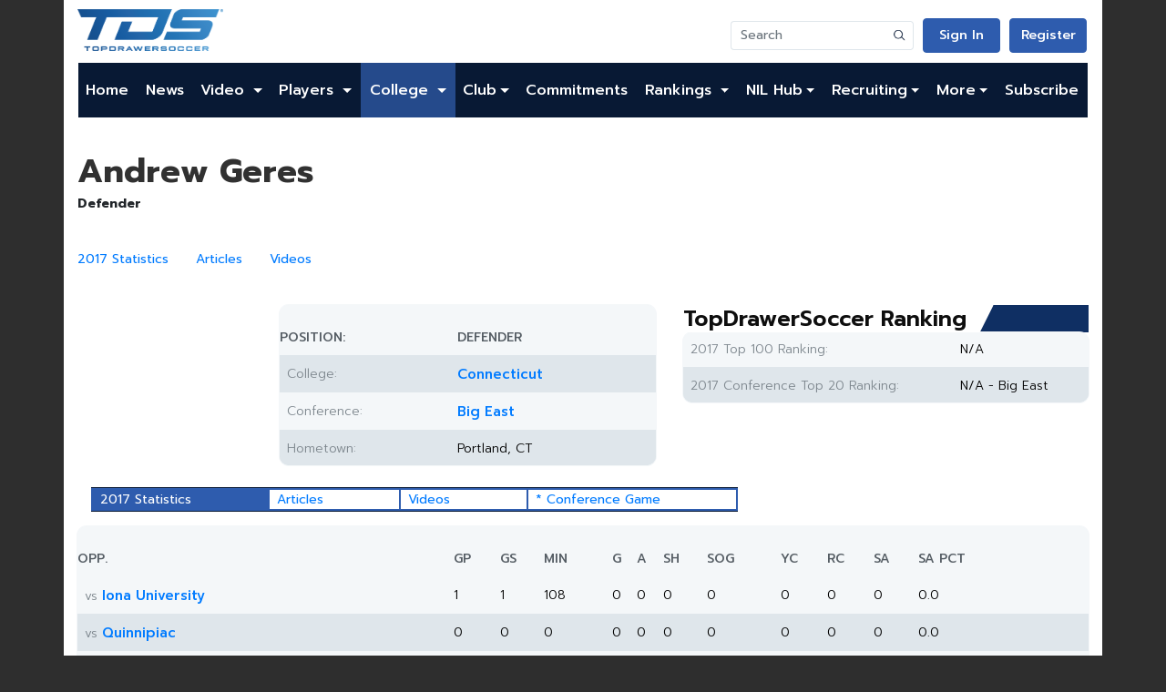

--- FILE ---
content_type: text/html;charset=UTF-8
request_url: https://www.topdrawersoccer.com/college-soccer/college-player-profile/andrew-geres/cpid-39521
body_size: 14629
content:






 

<!DOCTYPE html>
<html xmlns:og="http://ogp.me/ns#" xmlns:fb="https://www.facebook.com/2008/fbml" lang="en">
<head>
<title>Andrew Geres | Club Soccer | College Soccer | College Soccer Recruiting | Elite Soccer Shop</title>
<meta charset="utf-8" />
<link rel="shortcut icon" href="/favicon.gif" type="image/gif" />
<link rel="canonical" href="http://www.topdrawersoccer.com/college-soccer/college-player-profile/andrew-geres/cpid-39521" />
<link rel="stylesheet" type="text/css" href="https://cdn.jsdelivr.net/npm/bootstrap@4.5.3/dist/css/bootstrap.min.css?491437" />
<link rel="stylesheet" type="text/css" href="https://fonts.googleapis.com/css2?family=Prompt:ital,wght@0,100;0,200;0,300;0,400;0,500;0,600;0,700;0,800;0,900;1,100;1,200;1,300;1,400;1,500;1,600;1,800;1,900&display=swap?491437" />
<link rel="stylesheet" type="text/css" href="https://cdnjs.cloudflare.com/ajax/libs/font-awesome/5.15.1/css/all.min.css?491437" />
<link rel="stylesheet" type="text/css" href="/csi/css/default.css?013782793?491437" />
<meta property="fb:app_id" content="188693318031" />
<meta property="og:title" content="Andrew Geres | Club Soccer | College Soccer | College Soccer Recruiting | Elite Soccer Shop" />
<meta property="og:description" content="Andrew Geres | Club Soccer | College Soccer | College Soccer Recruiting | Elite Soccer Shop" />
<meta property="og:site_name" content="TopDrawerSoccer.com" />
<meta property="og:url" content="http://www.topdrawersoccer.com/college-soccer/college-player-profile/andrew-geres/cpid-39521" />
<meta property="og:type" content="profile" />
<meta property="og:image" content="http://www.topdrawersoccer.com/media/player/?mediaId=30109&amp;width=200" />
<meta charset="UTF-8">
<meta name="viewport" content="width=device-width, initial-scale=1.0">
<meta name="version" content="1.0.4">
<script src="https://geohb.b-cdn.net/inteintiq/IIQUniversalID.js" async></script>
<!-- Snack--><script type="text/javascript">!(function(o,_name){o[_name]=o[_name]||function $(){($.q=$.q||[]).push(arguments)},o[_name].v=o[_name].v||2,o[_name].s="1";!(function(t,o,n,c){function a(n,c){try{a=t.localStorage,(n=JSON.parse(a.getItem(\"_aQS01RURFNzIxODNCRDkxODFGQUMyOTBCOTMtOTU\")).lgk||[])&&(c=t[o].pubads())&&n.forEach((function(t){t&&t[0]&&c.setTargeting(t[0],t[1]||\"\")}))}catch(f){}var a}try{(c=t[o]=t[o]||{}).cmd=c.cmd||[],typeof c.pubads===n?a():typeof c.cmd.unshift===n?c.cmd.unshift(a):c.cmd.push(a)}catch(f){}})(window,\"googletag\",\"function\");;!(function(n,t){n.__admiral_getConsentForGTM=function(t){function a(n,a){t((function(n,t){const a=n&&n.purpose&&n.purpose.consents||{};return{adConsentGranted:t||!!a[1],adUserData:t||!!a[7],adPersonalization:t||!!a[3],analyticsConsentGranted:t||!!a[1],personalizationConsentGranted:t||!!a[5],functionalityConsentGranted:t||!1,securityConsentGranted:t||!0}})(n,!a))}n[_name](\"after\",\"cmp.loaded\",(function(t){t&&t.tcData&&t.tcData.gdprApplies?(t.consentKnown&&a(t.tcData,!0),n[_name](\"after\",\"cmp.updated\",(function(n){a(n.tcData,!0)}))):a({},!1)}))}})(window);})(window,decodeURI(decodeURI('a%25%364mir%256%31%256%63')));!(function(t,c,o,$){o=t.createElement(c),t=t.getElementsByTagName(c)[0],o.async=1,o.src=\"https://podname.com/j/a8a084c082c6f5370cf76f8537ce045a6860ed7eb8262b7e186bd4.min.js\",($=0)&&$(o),t.parentNode.insertBefore(o,t)})(document,\"script\");;;!(function(t,n,e,i,a){function c(){for(var t=[],e=0;e<arguments.length;e++)t.push(arguments[e]);if(!t.length)return a;\"ping\"===t[0]?t[2]({gdprAppliesGlobally:!!n.__cmpGdprAppliesGlobally,cmpLoaded:!1,cmpStatus:\"stub\"}):t.length>0&&a.push(t)}function f(t){if(t&&t.data&&t.source){var i,a=t.source,c=\"string\"==typeof t.data&&t.data.indexOf(\"__tcfapiCall\")>=0;(i=c?((function(t){try{return JSON.parse(t)}catch(n){}})(t.data)||{}).__tcfapiCall:(t.data||{}).__tcfapiCall)&&n[e](i.command,i.version,(function(t,n){var e={__tcfapiReturn:{returnValue:t,success:n,callId:i.callId}};a&&a.postMessage(c?JSON.stringify(e):e,\"*\")}),i.parameter)}}!(function o(){if(!n.frames[i]){var e=t.body;if(e){var a=t.createElement(\"iframe\");a.style.display=\"none\",a.name=i,e.appendChild(a)}else setTimeout(o,5)}})(),c.v=1,\"function\"!=typeof n[e]&&(n[e]=n[e]||c,n.addEventListener?n.addEventListener(\"message\",f,!1):n.attachEvent&&n.attachEvent(\"onmessage\",f))})(document,window,\"__tcfapi\",\"__tcfapiLocator\",[]);;;!(function(e,t,n,r,a,i,s,c,u,o,p){function d(){for(var e=[],t=arguments.length,n=0;n<t;n++)e.push(arguments[n]);var r,a=e[1],i=typeof a===s,c=e[2],d={gppVersion:\"1.1\",cmpStatus:\"stub\",cmpDisplayStatus:\"hidden\",signalStatus:\"not ready\",supportedAPIs:[\"7:usnat\"].reduce((function(e,t){return t&&e.push(t),e}),[]),cmpId:9,sectionList:[],applicableSections:[0],gppString:\"\",parsedSections:{}};function f(e){i&&a(e,!0)}switch(e[0]){case\"ping\":return f(d);case\"queue\":return u;case\"events\":return o;case\"addEventListener\":return i&&(r=++p,o.push({id:r,callback:a,parameter:c})),f({eventName:\"listenerRegistered\",listenerId:r,data:!0,pingData:d});case\"removeEventListener\":for(r=!1,n=0;n<o.length;n++)if(o[n].id===c){o.splice(n,1),r=!0;break}return f(r);case\"hasSection\":case\"getSection\":case\"getField\":return f(null);default:return void u.push(e)}}d.v=2,typeof t.__gpp!==s&&(t.__gpp=t.__gpp||d,t.addEventListener&&t.addEventListener(\"message\",(function(e,n){var r=\"string\"==typeof e.data;(n=r?((function(e){try{return JSON.parse(e)}catch(t){}})(e.data)||{}).__gppCall:(e.data||{}).__gppCall)&&t.__gpp(n.command,(function(t,a){var i={__gppReturn:{returnValue:t,success:a,callId:n.callId}};e.source.postMessage(r?JSON.stringify(i):i,\"*\")}),\"parameter\"in n?n.parameter:null,n.version||1)}),!1),(function f(){if(!t.frames[r]){var n=e.body;if(n){var a=e.createElement(\"iframe\");a.style.display=\"none\",a.name=r,n.appendChild(a)}else setTimeout(f,5)}})())})(document,window,0,\"__gppLocator\",0,0,\"function\",0,[],[],0);</script>
<!--[if lt IE 9]><script src="//html5shim.googlecode.com/svn/trunk/html5.js"></script><![endif]-->
<script>if (navigator.userAgent.toLowerCase().indexOf('chrome')!=-1||navigator.userAgent.toLowerCase().indexOf('safari')!=-1){document.write('<link rel="stylesheet" type="text/css" href="/media/layout/menuchrome.css"/>');}</script>
<!-- Adnami On Domain Enabler--><script>function enableSite(){try{var mainDocument=window.top.document;var script=mainDocument.createElement('script');var host=trimDomain(mainDocument.location.hostname);script.src='https://functions.adnami.io/api/macro/adsm.macro.'+host+'.js';mainDocument.head.appendChild(script);}catch(error){console.log('call home we failed to add script:'+error);}}function trimDomain(locationHost){const doubleSuffixWhiteList=['co.uk','gov.uk','com.vn','net.vn','com.ar','co.jp','com.gr','co.il','com.es','com.br','com.pl','com.mx','co.za',];const isDoubleSuffixWhitelisted=doubleSuffixWhiteList.some(function(doubleSuffix){return locationHost.indexOf(doubleSuffix)!==-1;});const domainSplit=locationHost.split('.');if(isDoubleSuffixWhitelisted){return domainSplit.slice(-3).join('.');}else if(domainSplit.length>2){return domainSplit.slice(-2).join('.');}else{return locationHost;}}enableSite();</script>
<!-- Start Hotjar Tracking Code --><script>(function(h,o,t,j,a,r){h.hj=h.hj||function(){(h.hj.q=h.hj.q||[]).push(arguments)};h._hjSettings={hjid:176474,hjsv:5};a=o.getElementsByTagName('head')[0];r=o.createElement('script');r.async=1;r.src=t+h._hjSettings.hjid+j+h._hjSettings.hjsv;a.appendChild(r);})(window,document,'//static.hotjar.com/c/hotjar-','.js?sv=');</script><!-- End Hotjar Tracking Code -->
<!-- Twitter universal website tag code --><script>!function(e,n,u,a){e.twq||(a=e.twq=function(){a.exe?a.exe.apply(a,arguments):a.queue.push(arguments);},a.version='1',a.queue=[],t=n.createElement(u),t.async=!0,t.src='//static.ads-twitter.com/uwt.js',s=n.getElementsByTagName(u)[0],s.parentNode.insertBefore(t,s))}(window,document,'script');//Insert Twitter Pixel ID and Standard Event data belowtwq('init','nv2sx');twq('track','PageView');</script><!-- End Twitter universal website tag code -->
<script type="text/javascript">
	window.google_analytics_uacct = 'UA-1739407-3';
</script>
<script async src="https://www.googletagmanager.com/gtag/js?id=UA-1739407-14"></script>
<script>
  window.dataLayer = window.dataLayer || [];
  function gtag(){dataLayer.push(arguments);}
  gtag('js', new Date());

  gtag('set', 'linker', {'domains': ['.topdrawersoccer.com']});
  gtag('config', 'G-ZXYK19EWNV', );
  gtag('event', 'page_view');
</script>

<!-- Facebook Pixel Code --><script>!function(f,b,e,v,n,t,s){if(f.fbq)return;n=f.fbq=function(){n.callMethod?n.callMethod.apply(n,arguments):n.queue.push(arguments)};if(!f._fbq)f._fbq=n;n.push=n;n.loaded=!0;n.version='2.0';n.queue=[];t=b.createElement(e);t.async=!0;t.src=v;s=b.getElementsByTagName(e)[0];s.parentNode.insertBefore(t,s)}(window,document,'script','https://connect.facebook.net/en_US/fbevents.js');fbq('init', '216236259266820');fbq('init', '2104761946264030');fbq('init', '1292039950938058');fbq('track', "PageView");</script><noscript><img height="1" width="1" style="display:none" src="https://www.facebook.com/tr?id=216236259266820&ev=PageView&noscript=1"/><img height="1" width="1" style="display:none" src="https://www.facebook.com/tr?id=2104761946264030&ev=PageView&noscript=1"/><img height="1" width="1" style="display:none" src="https://www.facebook.com/tr?id=216236259266820&ev=PageView&noscript=1"/><img height="1" width="1" style="display:none" src="https://www.facebook.com/tr?id=1292039950938058&ev=PageView&noscript=1"/></noscript><!-- End Facebook Pixel Code -->
<meta name="twitter:card" content="summary_large_image">
<meta name="twitter:url" content="http://www.topdrawersoccer.com/college-soccer/college-player-profile/andrew-geres/cpid-39521">
<meta name="twitter:title" content="Andrew Geres | Club Soccer | College Soccer | College Soccer Recruiting | Elite Soccer Shop">
<meta name="pbstck_context:site_name" content="topdrawersoccer.com"/>
<meta name="pbstck_context:website" content="topdrawersoccer.com"/>
<script async src="https://boot.pbstck.com/v1/adm/8944feb8-aa05-4271-87c1-01004fccd497"></script>
<script src="https://www.googletagservices.com/tag/js/gpt.js"type="text/javascript"></script>
<script type='text/javascript'>
(function() {
var useSSL = 'https:' == document.location.protocol;
var src = (useSSL ? 'https:' : 'http:') + '//www.googletagservices.com/tag/js/gpt.js';
document.write('<scr' + 'ipt src="' + src + '"></scr' + 'ipt>');
})();
</script>
<script type='text/javascript'>
document.addEventListener("DOMContentLoaded", function(event) {googletag.pubads().setTargeting("area", "college");
googletag.pubads().setTargeting("page", "player");
googletag.pubads().setTargeting("gender", "Men");
var mapping = googletag.sizeMapping().
addSize([760, 0], [728, 90]).
addSize([0, 0], [320, 50]).
build();
googletag.cmd.push(function() {
googletag.defineSlot("/4018461/728x90_1", [[728,90],[300,250],[320,50]], "div-gpt-ad-1361440187065-1").
defineSizeMapping(mapping).setCollapseEmptyDiv(true).addService(googletag.pubads());
googletag.defineSlot("/4018461/300x250_1", [300, 250], "div-gpt-ad-1361440187065-2").addService(googletag.pubads());
googletag.defineSlot("/4018461/300x250_2", [300, 250], "div-gpt-ad-1361440187065-3").addService(googletag.pubads());
googletag.defineSlot("/4018461/300x250_2", [300, 250], "div-gpt-ad-1361440187065-4").addService(googletag.pubads());
googletag.defineSlot("/4018461/300x250_4", [300, 250], "div-gpt-ad-1361440187065-5").addService(googletag.pubads());
googletag.defineSlot("/4018461/300x250_1_sponsor", [300, 250], "div-gpt-ad-1361440187065-1_s").addService(googletag.pubads());
googletag.defineSlot("/4018461/300x250_2_sponsor", [300, 250], "div-gpt-ad-1361440187065-2_s").addService(googletag.pubads());
googletag.defineSlot("/4018461/320x50_1_m_sponsor", [320, 50], "div-gpt-ad-1361440187065-1_m_s").addService(googletag.pubads());
googletag.defineSlot("/4018461/320x50_2_m_sponsor", [320, 50], "div-gpt-ad-1361440187065-2_m_s").addService(googletag.pubads());
googletag.defineSlot("/4018461/site_bg", [1, 1], "div-gpt-ad-1361440187065-0").addService(googletag.pubads());
googletag.defineOutOfPageSlot("/4018461/site_interstitial", "div-gpt-ad-1361440187065-999-oop").addService(googletag.pubads());
googletag.defineSlot('/4018461/tds_home_scores_sponsor', [165, 85], 'div-gpt-ad-1727461799368-0').addService(googletag.pubads());
googletag.defineSlot('/4018461/tds_home_scores_sponsor_m', [400, 50], 'div-gpt-ad-1727461753245-0').addService(googletag.pubads());
googletag.defineSlot('/4018461/tds_leader_sponsorship', [[998, 75], [998, 50]], 'div-gpt-ad-1625244165486-0').addService(googletag.pubads());
googletag.defineSlot('/4018461/tds_leader_sponsorship', [[320, 50], [300, 250]], 'div-gpt-ad-1632765434275-0').addService(googletag.pubads());
googletag.defineSlot('/4018461/300x250_1_m', [300, 250], 'div-gpt-ad-1713282130024-0').addService(googletag.pubads());
googletag.defineSlot('/4018461/tds_anchor', [728, 90], 'div-gpt-ad-1710955085206-0').addService(googletag.pubads());
googletag.defineSlot('/4018461/300x250_1_m_sponsor', [300, 250], 'div-gpt-ad-1712691962584-0').addService(googletag.pubads());
googletag.defineSlot('/4018461/300x250_2_m_sponsor', [300, 250], 'div-gpt-ad-1730449917510-0').addService(googletag.pubads());
googletag.defineSlot('/4018461/tds_anchor_mobile', [320, 50], 'div-gpt-ad-1710954600953-0').addService(googletag.pubads());
googletag.defineSlot('/4018461/tds_tournament_directory_657x900', [657, 900], 'div-gpt-ad-1715107532999-0').addService(googletag.pubads());
googletag.defineSlot('/4018461/tds_tournament_directory_mobile', [390, 535], 'div-gpt-ad-1716483334080-0').addService(googletag.pubads());
googletag.defineSlot('/4018461/tds_article_sponsor', [728, 90], 'div-gpt-ad-1713288891444-0').addService(googletag.pubads());
googletag.defineSlot('/4018461/tds_teamrank_module_boys', [302, 38], 'div-gpt-ad-1723140381110-0').addService(googletag.pubads());
googletag.defineSlot('/4018461/tds_teamrank_module_girls', [302, 38], 'div-gpt-ad-1723140615976-0').addService(googletag.pubads());
googletag.defineSlot('/4018461/tds_commitments_module_girls', [302, 38], 'div-gpt-ad-1729537341839-0').addService(googletag.pubads());
googletag.defineSlot('/4018461/tds_commitments_module_boys', [302, 38], 'div-gpt-ad-1729537267585-0').addService(googletag.pubads());
googletag.defineSlot('/4018461/tds_home_730x200_sponsor', [730, 200], 'div-gpt-ad-1651091696639-0').addService(googletag.pubads());
googletag.defineSlot('/4018461/tds_home_320x88_sponsor_m', [320, 88], 'div-gpt-ad-1651091751292-0').addService(googletag.pubads());
googletag.defineSlot('/4018461/tds_article_sponsor_m', [320, 50], 'div-gpt-ad-1714665827238-0').addService(googletag.pubads());
googletag.pubads().enableSingleRequest();
googletag.pubads().collapseEmptyDivs();
googletag.enableServices();
});});
</script>

</head>

<style>
header.container, 
main.container, 
footer.container {
	background-color: #fff; 
}
#mainBanner {
	padding-bottom: 10px;
}
</style>
<body>
<!-- div-gpt-ad-1361440187065-0 -->
<div id='div-gpt-ad-1361440187065-0'>
	<script type='text/javascript'>
		document.addEventListener("DOMContentLoaded", function(event) {		googletag.display('div-gpt-ad-1361440187065-0')});
	</script>
</div>
<div id="bg-div-gpt-ad-1361440187065-0"></div>

<!-- /4018461/site_interstitial-->
<div class="justify-content-center">
	<!-- div-gpt-ad-1361440187065-999 -->
<div id='div-gpt-ad-1361440187065-999-oop'>
	<script type='text/javascript'>
		document.addEventListener("DOMContentLoaded", function(event) {		googletag.display('div-gpt-ad-1361440187065-999-oop')});
	</script>
</div>
<div id="bg-div-gpt-ad-1361440187065-999-oop"></div>
</div>






<header class="container header">
    <div class="row top">
      <a class="col-12 col-md-auto d-none d-sm-flex" href="/">
        <img src="/csi/img/tds_logo_nou.png" alt="TopDrowerSoccer Logo" class="logo">
      </a>
      <div class="d-flex align-items-sm-end flex-column col">
        <div class="row actions flex-nowrap">
		      <a class="col d-sm-none" style="text-align: left" href="/">
		        <img src="/csi/img/tds_logo_nou.png" style="max-height: 32px;margin-top: 5px;" alt="TopDrowerSoccer Logo" class="img-fluid">
		      </a>
            <div class="col-auto d-none d-sm-flex">
		        <form id="top_search" class="form-inline nav-search-bar" action="/search">
					<div class="input-group">
				  		<input class=" search-bar form-control" type="search" placeholder="Search" name="query" aria-label="Search">
				  		<div class="input-group-append">
							<button class="btn btn-outline-secondary" type="submit">
					    		<img src="/csi/img/mock/search_icon.png" alt="">
							</button>
				  		</div>
					</div>
		        </form>
	        </div>

		
	        <div class="col-auto">
	            <a rel="nofollow" href="/login" class="tds-button-invert">Sign In</a>
            </div>
            <div class="col-auto">
	            <a rel="nofollow" href="/register" class="tds-button-invert">Register</a>
	        </div>
			
	        
            <div class="col-auto d-flex d-lg-none">
			  <button class="navbar-toggler navbar-light" type="button" data-toggle="collapse" data-target="#navbarSupportedContent" aria-controls="navbarSupportedContent" aria-expanded="false" aria-label="Toggle navigation">
			    <span class="navbar-toggler-icon"></span>
			  </button>
	        </div>
	        
        </div>
      </div>
	
    </div>
    <div class="col-12 actions flex-nowrap d-sm-none">
      <form id="top_search" class="form-inline nav-search-bar" action="/search">
	   <div class="input-group">
  		<input class=" search-bar form-control" type="search" placeholder="Search" name="query" aria-label="Search">
  		<div class="input-group-append">
			<button class="btn btn-outline-secondary" type="submit">
	    		<img src="/csi/img/mock/search_icon.png" alt="">
			</button>
  		</div>
	   </div>
      </form>
    </div>
	<nav class="navbar navbar-expand-lg">
    <!--
      <button class="navbar-toggler navbar-light" type="button" data-toggle="collapse" data-target="#navbarSupportedContent" aria-controls="navbarSupportedContent" aria-expanded="false" aria-label="Toggle navigation"><span class="navbar-toggler-icon"></span>
      </button>
       -->
    <div class="collapse navbar-collapse" id="navbarSupportedContent">
        <ul class="navbar-nav mr-auto">
            <li class="nav-item">
                <a class="nav-link" href="/">Home</a>
            </li>
            
	    <!--li class="nav-item"><a class="nav-link" href="https://www.topdrawersoccer.com/events">Events</a></li-->  
            <!--li class="nav-item dropdown">
                <a class="nav-link dropdown-toggle none_dropdown_arrow clickable" data-toggle="dropdown"
                	 href="https://www.topdrawersoccer.com/idcamps">ID Camps
                </a>
                 <!--div class="dropdown-block">
	                 <ul class="dropdown-menu">
	                        <li class="nav-item dropdown">
	                            <a class="dropdown-item" href="https://www.topdrawersoccer.com/idcamps/">Register</a>
	                         </li>
	                         <li class="nav-item dropdown">
	                            <a class="nav-link dropdown" href="https://www.topdrawersoccer.com/idcamps/faq/">FAQ
	                            </a>
	                         </li>
	                   </ul>
                 </div>
            </li-->
            <li class="nav-item">
                <a class="dropdown-item" href="https://www.topdrawersoccer.com/search/articles">News</a>
            </li>
            <li class="nav-item dropdown">
                <a class="nav-link dropdown-toggle none_dropdown_arrow clickable" data-toggle="dropdown"
                	 href="https://www.topdrawersoccer.com/search/videos">Video
                </a>
                 <div class="dropdown-block">
	                 <ul class="dropdown-menu">
	                        <li class="nav-item dropdown">
	                            <a class="nav-link dropdown-toggle none_dropdown_arrow" data-toggle="dropdown"
	                               onClick="window.location='https://www.topdrawersoccer.com/search/videos'"
	                               href="https://www.topdrawersoccer.com/search/videos">Videos
	                            </a>
	                         </li>
	                         <li class="nav-item dropdown">
	                            <a class="nav-link dropdown-toggle none_dropdown_arrow" data-toggle="dropdown"
	                               onClick="window.location='https://www.topdrawersoccer.com/video/submit'"
	                               href="https://www.topdrawersoccer.com/video/submit/">Submit Video
	                            </a>
	                         </li>
	                   </ul>
                 </div>
            </li>
            
           <li class="nav-item dropdown">
                <a class="nav-link dropdown-toggle none_dropdown_arrow clickable" data-toggle="dropdown"
                	 href="https://www.topdrawersoccer.com/search/?area=clubplayer">Players
                </a>
                 <div class="dropdown-block">
	                 <ul class="dropdown-menu club-rankings">
				<li class="nav-item dropdown">
                              	    <a class="nav-link dropdown-toggle none_dropdown_arrow" data-toggle="dropdown"
                              		onClick="window.location='https://www.topdrawersoccer.com/search/?area=clubplayer'"
                              		href="https://www.topdrawersoccer.com/search/?area=clubplayer">Player search
                           	    </a>
				</li>
	                        <li class="nav-item dropdown">
	                            <a class="nav-link dropdown-toggle none_dropdown_arrow" data-toggle="dropdown"
	                               onClick="window.location='https://www.topdrawersoccer.com/account/player/?playerId=0&area=playerProfile'"
	                               href="https://www.topdrawersoccer.com/account/player/?playerId=0&area=playerProfile">Submit a Player Profile
	                            </a>
	                         </li>
                        	 
                      		 <li class="multigender premier_icon"><span>2026 Top 200 Players - </span>
	                      		 <a class="dropdown-item" href="https://www.topdrawersoccer.com/players-to-watch/players-to-watch-top-100/men/2026">Boys</a>
	                       		<span class="vertical-devider">|</span>
	                       		<a class="dropdown-item" href="https://www.topdrawersoccer.com/players-to-watch/players-to-watch-top-100/women/2026">Girls</a>
                        	</li> 
                        	<li class="multigender premier_icon"><span>2027 Top 150 Players - </span>
	                       		<a class="dropdown-item" href="https://www.topdrawersoccer.com/players-to-watch/players-to-watch-top-100/men/2027">Boys</a>
	                       		<span class="vertical-devider">|</span>
	                       		<a class="dropdown-item" href="https://www.topdrawersoccer.com/players-to-watch/players-to-watch-top-100/women/2027">Girls</a>
                       		 </li> 
                       		 <li class="multigender premier_icon"><span>2028 Top 150 Players - </span>
                        		<a class="dropdown-item" href="https://www.topdrawersoccer.com/players-to-watch/players-to-watch-top-100/men/2028">Boys</a>
                             		<span class="vertical-devider">|</span>
                             		<a class="dropdown-item" href="https://www.topdrawersoccer.com/players-to-watch/players-to-watch-top-100/women/2028">Girls</a>
                        	</li>
				<li class="multigender premier_icon"><span>2029 Top 150 Players - </span>
                        		<a class="dropdown-item" href="https://www.topdrawersoccer.com/players-to-watch/players-to-watch-top-100/men/2029">Boys</a>
                            		<span class="vertical-devider">|</span>
                           	 	<a class="dropdown-item"href="https://www.topdrawersoccer.com/players-to-watch/players-to-watch-top-100/women/2029">Girls</a>
                       		 </li>
	                   </ul>
                 </div>
            </li>

            <li class="nav-item dropdown active">
                
                <a class="nav-link dropdown-toggle none_dropdown_arrow clickable" data-toggle="dropdown"
                   href="https://www.topdrawersoccer.com/college-soccer">College
                </a>
                <div class="dropdown-block">
                    <ul class="dropdown-menu">
                        <li class="nav-item dropdown">
                            <a class="nav-link dropdown-toggle none_dropdown_arrow" data-toggle="dropdown"
                               onClick="window.location='https://www.topdrawersoccer.com/college-soccer'"
                               href="https://www.topdrawersoccer.com/college-soccer">College Home
                            </a>
                        </li>
                        <li class="nav-item dropdown"><a class="dropdown-item dropdown-toggle clickable" href="https://www.topdrawersoccer.com/college-soccer/men">Men</a>
                            <div class="dropdown-block">
                                <ul class="dropdown-menu">
                                    <li class="nav-item dropdown">
                                    	<a class="dropdown-item" href="https://www.topdrawersoccer.com/college-soccer/men">Home</a>
                                    </li>
                                    <li class="nav-item dropdown">
                                    	
                                    	<a class="dropdown-item" href="https://www.topdrawersoccer.com/search/articles/college/men/cid_21">News</a>
                                    </li>
                                    <li class="nav-item dropdown">
                                    	<a class="dropdown-item" href="https://www.topdrawersoccer.com/college-soccer/college-scoreboard/men/divisionid-1">Scores</a>
                                    </li>
				    <li class="nav-item dropdown">
					<a class="dropdown-item" href="https://www.topdrawersoccer.com/college-soccer/player-of-the-year/men">College POY</a>
				    </li>
                                    <li class="nav-item dropdown">
                                    	<a class="dropdown-item" href="https://www.topdrawersoccer.com/college-club-soccer-rankings">Rankings</a>
                                    </li>
                                    <li class="nav-item dropdown">
                                    	<a class="dropdown-item" href="https://www.topdrawersoccer.com/college-soccer/college-scoreboard/men/divisionid-1">Schedules</a>
                                    </li>
                                    <li class="nav-item dropdown">
                                    	<a class="dropdown-item" href="https://www.topdrawersoccer.com/college-soccer/college-soccer-conference-standings/men">Standings</a>
                                    </li>
                                    <li class="nav-item dropdown">
                                    	<a class="dropdown-item" href="https://www.topdrawersoccer.com/college-soccer/stats/men">Stats</a>
                                    </li>
                                    <li class="nav-item dropdown">
                                    	<a class="dropdown-item" href="https://www.topdrawersoccer.com/college-soccer/teams/men">Teams</a>
                                    </li>
                                    <li class="nav-item dropdown">
                                    	<a class="dropdown-item" href="https://www.topdrawersoccer.com/college-soccer/college-conferences/di/divisionid-1">Conferences</a>
                                    </li>
                                    <li class="nav-item dropdown">
                                    	<a class="dropdown-item" href="https://www.topdrawersoccer.com/college-soccer/college-soccer-tournament-brackets/men/di/divisionid-1/2025">Bracket</a>
                                    </li>
                                    <!-- <li  class="nav-item dropdown"><a href="https://www.topdrawersoccer.com/search/?area=collegeplayer&amp;genderId=m&amp;divisionId=1">Player Database</a></li> -->
                                </ul>
                            </div>
                        </li>
                        <li class="nav-item dropdown"><a class="dropdown-item dropdown-toggle clickable" href="https://www.topdrawersoccer.com/college-soccer/women">Women</a>
                            <div class="dropdown-block">
                                <ul class="dropdown-menu">
                                    <li class="nav-item dropdown">
                                    	<a class="dropdown-item" href="https://www.topdrawersoccer.com/college-soccer/women">Home</a>
                                    </li>
                                    <li class="nav-item dropdown">
                                    	
                                    	<a class="dropdown-item" href="https://www.topdrawersoccer.com/search/articles/college/women/cid_21">News</a>
                                    </li>
                                    <li class="nav-item dropdown">
                                    	<a class="dropdown-item" href="https://www.topdrawersoccer.com/college-soccer/college-scoreboard/women/divisionid-1">Scores</a>
                                    </li>
				    <li class="nav-item dropdown">
					<a class="dropdown-item" href="https://www.topdrawersoccer.com/college-soccer/player-of-the-year/women">College POY</a>
				    </li>
                                    <li class="nav-item dropdown">
                                    	<a class="dropdown-item" href="https://www.topdrawersoccer.com/college-club-soccer-rankings">Rankings</a>
                                    </li>
                                    <li class="nav-item dropdown">
                                    	<a class="dropdown-item" href="https://www.topdrawersoccer.com/college-soccer/college-scoreboard/women/divisionid-1">Schedules</a>
                                    </li>
                                    <li class="nav-item dropdown">
                                    	<a class="dropdown-item" href="https://www.topdrawersoccer.com/college-soccer/college-soccer-conference-standings/women">Standings</a>
                                    </li>
                                    <li class="nav-item dropdown">
                                    	<a class="dropdown-item" href="https://www.topdrawersoccer.com/college-soccer/stats/women">Stats</a>
                                    </li>
                                    <li class="nav-item dropdown">
                                    	<a class="dropdown-item" href="https://www.topdrawersoccer.com/college-soccer/teams/women">Teams</a>
                                    </li>
                                    <li class="nav-item dropdown">
                                    	<a class="dropdown-item" href="https://www.topdrawersoccer.com/college-soccer/college-conferences/di/divisionid-1">Conferences</a>
                                    </li>
                                    <li class="nav-item dropdown">
                                    	<a class="dropdown-item" href="https://www.topdrawersoccer.com/college-soccer/college-soccer-tournament-brackets/women/di/divisionid-1/2025">Bracket</a>
                                    </li>
                                    <!-- <li  class="nav-item dropdown"><a href="https://www.topdrawersoccer.com/search/?area=collegeplayer&amp;genderId=f&amp;divisionId=1">Player Database</a></li> -->
                                </ul>
                            </div>
                        </li>
                    </ul>
                </div>
            </li>

            <li class="nav-item dropdown">
                <a class="nav-link dropdown-toggle none_dropdown_arrow clickable"

                   href="https://www.topdrawersoccer.com/club-soccer" data-toggle="dropdown">Club</a>
                <div class="dropdown-block">
                    <ul class="dropdown-menu">
                        <li class="nav-item dropdown">
                            <a class="nav-link dropdown-toggle none_dropdown_arrow"
                               onClick="window.location='https://www.topdrawersoccer.com/club-soccer'"
                               href="https://www.topdrawersoccer.com/club-soccer" data-toggle="dropdown">Club Home
                           </a>
                        </li>
                        <li class="nav-item dropdown"><a class="dropdown-item dropdown-toggle" href="#">Girls</a>
                            <div class="dropdown-block">
                                <ul class="dropdown-menu">
                                    <li class="nav-item dropdown">
                                   		<a class="dropdown-item"
                                    		href="https://www.topdrawersoccer.com/club-soccer/women">Home
                                   		</a>
                                    </li>
                                    <li class="nav-item dropdown">
                                    	<a class="dropdown-item"
                                       
  											href="https://www.topdrawersoccer.com/search/articles/club/women/cid_26">Latest News 
                                       	</a>
                                     </li>
                                    <li class="menutitle">Players</li>
                                    <li class="nav-item dropdown">
                                    	<a class="dropdown-item"
                                        	href="https://www.topdrawersoccer.com/college-club-soccer-rankings">Top 200/150
                                       	</a>
                                    </li>
                                    <li class="nav-item dropdown">
                                    	<a class="dropdown-item"
                                         	href="https://www.topdrawersoccer.com/search/?area=commitments&amp;genderId=f">Commitment Search
                                        </a>
                                    </li>
                                    <li class="nav-item dropdown">
                                    	<a class="dropdown-item"
                                           href="https://www.topdrawersoccer.com/commitments/club/women">Commitments by Club
                                        </a>
                                    </li>
                                    <!-- <li  class="nav-item dropdown"><a class="dropdown-item" href="https://www.topdrawersoccer.com/commitments/state/women">Commitments by State</a></li> -->
                                    <li class="nav-item dropdown">
                                    	<a class="dropdown-item"
                                         	href="https://www.topdrawersoccer.com/search/?area=clubplayer&amp;genderId=f">Player Database
                                       	</a>
                                    </li>
                                    <li class="nav-item dropdown">
                                    	<a class="dropdown-item"
                                            href="https://www.topdrawersoccer.com/account/player/?playerId=0&amp;area=playerProfile&amp;genderId=f">Add a Player Profile
                                        </a>
                                    </li>
                                    <li class="nav-item dropdown">
                                   		<a class="dropdown-item"
                                            href="https://www.topdrawersoccer.com/rankings-criteria/club-players">Ratings/Rankings Criteria
                                        </a>
                                    </li>
                                    <li class="menutitle">Teams</li>
                                    <li class="nav-item dropdown">
                                    	<a class="dropdown-item"
                                            href="https://www.topdrawersoccer.com/club-soccer/club-soccer-team-rankings/women">TeamRank Top 25
                                        </a>
                                    </li>
                                    <li class="nav-item dropdown">
                                    	<a class="dropdown-item"
                                            href="https://www.topdrawersoccer.com/search/?area=clubteam&amp;genderId=f">Team Database
                                        </a>
                                    </li>
                                </ul>
                            </div>
                        </li>
                        <li class="nav-item dropdown"><a class="dropdown-item dropdown-toggle" href="#">Boys</a>
                            <div class="dropdown-block">
                                <ul class="dropdown-menu">
                                    <li class="nav-item dropdown">
                                    	<a class="dropdown-item"
                                           	href="https://www.topdrawersoccer.com/club-soccer/men">Home
                                        </a>
                                    </li>
                                    <li class="nav-item dropdown">
                                    	<a class="dropdown-item"
                                          	
                                       		href="https://www.topdrawersoccer.com/search/articles/club/men/cid_26">Latest News
                                       	</a>
                                    </li>
                                    <li class="menutitle">Players</li>
                                    <li class="nav-item dropdown">
                                    	<a class="dropdown-item"
                                            href="https://www.topdrawersoccer.com/college-club-soccer-rankings">Top 200/150
                                        </a>
                                    </li>
                                    <li class="nav-item dropdown">
                                    	<a class="dropdown-item"
                                            href="https://www.topdrawersoccer.com/search/?area=commitments&amp;genderId=m">Commitment Search
                                        </a>
                                    </li>
                                    <li class="nav-item dropdown">
	                                    <a class="dropdown-item" href="https://www.topdrawersoccer.com/commitments/club/men">Commitments by Club</a>
                                    </li>
                                    <!-- <li  class="nav-item dropdown"><a class="dropdown-item" href="https://www.topdrawersoccer.com/commitments/state/men">Commitments by State</a></li> -->
                                    <li class="nav-item dropdown">
                                    	<a class="dropdown-item" href="https://www.topdrawersoccer.com/search/?area=clubplayer&amp;genderId=m">Player Database</a>
                                    </li>
                                    <li class="nav-item dropdown">
                                    	<a class="dropdown-item" href="https://www.topdrawersoccer.com/account/player/?playerId=0&amp;area=playerProfile&amp;genderId=m">Add
                                        a Player Profile</a>
                                    </li>
                                    <li class="nav-item dropdown">
                                    	<a class="dropdown-item" href="https://www.topdrawersoccer.com/rankings-criteria/club-players">Ratings/Rankings Criteria</a>
                                    </li>
                                    <li class="menutitle">Teams</li>
                                    <li class="nav-item dropdown">
                                   		<a class="dropdown-item" href="https://www.topdrawersoccer.com/club-soccer/club-soccer-team-rankings/men">TeamRank Top 25</a>
                                    </li>
                                    <li class="nav-item dropdown">
                                    	<a class="dropdown-item" href="https://www.topdrawersoccer.com/search/?area=clubteam&amp;genderId=m">Team Database</a>
                                    </li>
                                </ul>
                            </div>
                        </li>
                    </ul>
                </div>
            </li>
            
           <li class="nav-item">
                <a class="dropdown-item" href="https://www.topdrawersoccer.com/search/commitments">Commitments</a>
           </li>

            <li class="nav-item dropdown">
                
                <a class="nav-link dropdown-toggle none_dropdown_arrow clickable"
                   data-toggle="dropdown"
                   href="/rankings/">Rankings
                </a>
                <div class="dropdown-block">
                    <ul class="dropdown-menu rankings">
                        <li class="nav-item dropdown">
                       	 	<a class="dropdown-item" href="https://www.topdrawersoccer.com/rankings">Rankings Home</a>
                        </li>
                        
                        <li class="menutitle">College</li>
                        <li class="multigender"><span>Freshmen Top 100 - </span>
	                        <a class="dropdown-item" href="https://www.topdrawersoccer.com/college-soccer/college-national-freshmen-top-100/men">Men</a>
	                        <span class="vertical-devider">|</span>
	                        <a class="dropdown-item" href="https://www.topdrawersoccer.com/college-soccer/college-national-freshmen-top-100/women">Women</a>
                        </li>
                        <li class="multigender"><span>National Top 100 - </span>
                        	<a class="dropdown-item" href="https://www.topdrawersoccer.com/college-soccer/college-national-top-100/men">Men</a>
                        	<span class="vertical-devider">|</span>
                        	<a class="dropdown-item" href="https://www.topdrawersoccer.com/college-soccer/college-national-top-100/women">Women</a>
                        </li>
                        <li class="multigender"><span>Conference Top 20s - </span>
                        	<a class="dropdown-item" href="https://www.topdrawersoccer.com/college-soccer/college-conference-top-20/men">Men</a>
                            <span class="vertical-devider">|</span>
                            <a class="dropdown-item" href="https://www.topdrawersoccer.com/college-soccer/college-conference-top-20/women">Women</a>
                        </li>
                        <li class="multigender"><span>TDS DI Top 25 - </span>
                       		 <a class="dropdown-item" href="https://www.topdrawersoccer.com/college-soccer-national-rankings/men">Men</a>
                             <span class="vertical-devider">|</span>
                             <a class="dropdown-item" href="https://www.topdrawersoccer.com/college-soccer-national-rankings/women">Women</a>
                        </li>
                        <li class="multigender"><span>Power Ranking - </span>
                        	<a class="dropdown-item" href="https://www.topdrawersoccer.com/college/powerrankings/?genderId=m">Men</a>
                            <span class="vertical-devider">|</span>
                            <a class="dropdown-item" href="https://www.topdrawersoccer.com/college/powerrankings/?genderId=f">Women</a>
                        </li>
                        <li class="multigender"><span>POY Leaderboard - </span> 
				<a class="dropdown-item" href="https://www.topdrawersoccer.com/college-soccer/player-of-the-year/men">Men</a>
				<span class="vertical-devider">|</span> 
				<a class="dropdown-item" href="https://www.topdrawersoccer.com/college-soccer/player-of-the-year/women">Women</a>
			</li>
                        <li class="menutitle">Club</li>
                       <li class="multigender premier_icon"><span>2026 Top 200 Players - </span>
	                       <a class="dropdown-item" href="https://www.topdrawersoccer.com/players-to-watch/players-to-watch-top-100/men/2026">Boys</a>
	                       <span class="vertical-devider">|</span>
	                       <a class="dropdown-item" href="https://www.topdrawersoccer.com/players-to-watch/players-to-watch-top-100/women/2026">Girls</a>
                        </li> 
                        <li class="multigender premier_icon"><span>2027 Top 150 Players - </span>
	                       <a class="dropdown-item" href="https://www.topdrawersoccer.com/players-to-watch/players-to-watch-top-100/men/2027">Boys</a>
	                       <span class="vertical-devider">|</span>
	                       <a class="dropdown-item" href="https://www.topdrawersoccer.com/players-to-watch/players-to-watch-top-100/women/2027">Girls</a>
                        </li> 
                        <li class="multigender premier_icon"><span>2028 Top 150 Players - </span>
                        	<a class="dropdown-item" href="https://www.topdrawersoccer.com/players-to-watch/players-to-watch-top-100/men/2028">Boys</a>
                             <span class="vertical-devider">|</span>
                             <a class="dropdown-item" href="https://www.topdrawersoccer.com/players-to-watch/players-to-watch-top-100/women/2028">Girls</a>
                        </li>
			<li class="multigender premier_icon"><span>2029 Top 150 Players - </span>
                        	<a class="dropdown-item" href="https://www.topdrawersoccer.com/players-to-watch/players-to-watch-top-100/men/2029">Boys</a>
                            <span class="vertical-devider">|</span>
                            <a class="dropdown-item"href="https://www.topdrawersoccer.com/players-to-watch/players-to-watch-top-100/women/2029">Girls</a>
                        </li>
                        <li class="multigender premier_icon"><span>Regional Rankings - </span>
	                         <a class="dropdown-item" href="https://www.topdrawersoccer.com/players-to-watch/players-to-watch-regional-top-20/men">Boys</a>
	                         <span class="vertical-devider">|</span>
                              <a class="dropdown-item" href="https://www.topdrawersoccer.com/players-to-watch/players-to-watch-regional-top-20/women">Girls</a>
                        </li>
                        <li class="multigender premier_icon"><span>Position Rankings - </span>
                        	<a class="dropdown-item" href="https://www.topdrawersoccer.com/club-soccer/position-rankings/men">Boys</a>
                             <span class="vertical-devider">|</span>
                             <a class="dropdown-item" href="https://www.topdrawersoccer.com/club-soccer/position-rankings/women">Girls</a>
                        </li>
                        <li class="multigender"><span>TeamRank Top 25 - </span>
                        	<a class="dropdown-item" href="https://www.topdrawersoccer.com/club-soccer/club-soccer-team-rankings/men">Boys</a>
                            <span class="vertical-devider">|</span>
                            <a class="dropdown-item" href="https://www.topdrawersoccer.com/club-soccer/club-soccer-team-rankings/women">Girls</a>
                        </li>

                    </ul>
                </div>
            </li>  		
	   		
	   		<li class="nav-item dropdown">
	   			<a class="nav-link dropdown-toggle none_dropdown_arrow" 
	   				onclick="window.location=this.getAttribute('href')" data-toggle="dropdown" href="https://www.topdrawersoccer.com/nil-hub/">NIL Hub</a>
	   		      <div class="dropdown-block">
                    <ul class="dropdown-menu">
                        <li class="nav-item dropdown">
                        	<a class="dropdown-item" href="https://www.topdrawersoccer.com/nil-hub/#news">News</a>
                        </li>
                        <li class="nav-item dropdown">
                        	<a class="dropdown-item" href="https://www.topdrawersoccer.com/nil-hub/#packages">Packages</a>
                        </li>
                    </ul>
                </div>
	   	</li>
                <li
				class="nav-item dropdown">
				<a class="nav-link dropdown-toggle none_dropdown_arrow"
				onclick="window.location=this.getAttribute('href')"
				data-toggle="dropdown"
				href="https://www.topdrawersoccer.com/recruiting">Recruiting</a>
				<ul class="dropdown-menu">
				</ul>
		</li>

			<!-- li
				class="nav-item dropdown">
				<a class="nav-link dropdown-toggle none_dropdown_arrow"
				onclick="window.location=this.getAttribute('href')"
				data-toggle="dropdown"
				href="/search/?area=news&amp;typeId=l&amp;categoryName=camps&amp;categoryId=25">Camps</a>
				<ul class="dropdown-menu">
					<!--li class="nav-item dropdown">
                        	<a class="dropdown-item" href="https://www.topdrawersoccer.com/search/camps">Camp Directory</a>
                        </li-->
					<!-- li class="nav-item dropdown">
                        	<a class="dropdown-item" href="https://www.topdrawersoccer.com/search/articles/camps/cid_25">Camp News</a>
                        </li-->
					<!--                         <li class="nav-item dropdown"><a class="dropdown-item" href="https://excelsoccertours.com/soccer-tours/">Club/Team Travel</a>
                        </li>
				</ul>
		</li> -->

            <li class="nav-item dropdown">
                <a class="nav-link dropdown-toggle none_dropdown_arrow" href="#" data-toggle="dropdown"
                   href="#">More</a>
                <div class="dropdown-block">
                    <ul class="dropdown-menu">
                        <li class="nav-item dropdown">
                        	<a class="dropdown-item" href="https://www.topdrawersoccer.com/resources">Resources</a>
                        </li>
                        <li class="nav-item dropdown">
                        	<a class="dropdown-item" href="https://www.topdrawersoccer.com/recruiting">Recruiting Guide</a>
                       	</li>
                        <li class="menutitle">Tournaments</li>
                        <li class="nav-item dropdown">
                        	<a class="dropdown-item" href="https://www.topdrawersoccer.com/search/tournaments">Tournament Directory</a>
                        </li>
                        <li class="nav-item dropdown">
                        	<a class="dropdown-item" href="https://www.topdrawersoccer.com/search/articles/tournaments/cid_24">Tournament News</a>
                       </li>
                    </ul>
                </div>
            </li>
            <li class="nav-item dropdown">
                <a class="nav-link" href="/subscribe">Subscribe</a>
            </li>
    </div>
</nav>
</header>
<main class="container" role="main">

<!-- <script>
/* const cookieStorage = {
		getItem: (key) => {
			const cookie = document.cookie
			.split(';')
			.map(cookie => cookie.split('='))
			.reduce((acc, [key, value]) => ({..acc, [key.trim()]: value}), {});
		return cookies[key]
		},
		setItem:() => {
			document.cookie = ` = `;
		},
}; */

const storageType = localStorage;
//const storageType = sessionStorage;
const consentPropertyName = 'tds_consent';

const shouldShowPopup = () => !storageType.getItem(consentPropertyName);
const saveToStorage = () => storageType.setItem(consentPropertyName, true);

window.onload = () => {
	if (shouldShowPopup()) {
		const consent = confirm('Agree to the terms and conditions of the site?');
		if (consent) {
			saveToStorage();
		}
	}
}
</script> -->


<div class="topBanners">
	
		 <div id="mainBanner"><!-- div-gpt-ad-1361440187065-1  -->
		  <div id="div-gpt-ad-1361440187065-1">
			<script type="text/javascript">
				document.addEventListener("DOMContentLoaded", function(event) {googletag.display('div-gpt-ad-1361440187065-1');});
			</script>
		  </div>  
		<!--   <div id="snack-top-slim"></div>  -->
		</div>
	    
		<div class="topContentBanner">
		<!-- tds_sponsor_leadership-->
		  <div id='div-gpt-ad-1625244165486-0' class="d-none d-md-block">
		    <script>
		   		 document.addEventListener("DOMContentLoaded", function(event) { googletag.display('div-gpt-ad-1625244165486-0'); });
		    </script>
		  </div>
		  <div id='div-gpt-ad-1632765434275-0' class="d-block d-md-none">
		    <script>
		    	document.addEventListener("DOMContentLoaded", function(event) { googletag.display('div-gpt-ad-1632765434275-0'); });
		    </script>
		  </div>
		</div>
		
    

</div>
	
	
	    <h1 class="name">Andrew Geres</h1>
	    <strong class="position">Defender</strong>
	    <div class="row tabs-top-links">
	        <a class="col-sm-auto col-12 active"  href="/college-soccer/college-player-profile/andrew-geres/cpid-39521/tab-statistics#statistics" title="statistics tab"><span>2017 Statistics</a>
	        <a class="col-sm-auto col-12"  href="/college-soccer/college-player-profile/andrew-geres/cpid-39521/tab-articles#articles" title="articles tab">Articles</a>
	        <a class="col-sm-auto col-12"  href="/college-soccer/college-player-profile/andrew-geres/cpid-39521/tab-videos#videos" title="videos tab">Videos</a>
	    </div>
	    <div class="player" style="padding-bottom:30px">
	    	
				<div class="row">
		            <div class="col-lg-7">
		                <div class="row">
		                    <div class="col-12 col-sm-4 clubPlayerProfile">     
		                    
		                     <div class="pictureCPTWP" style="background-image: url(/media/player/?mediaId=30109&amp;width=143)"></div>
		                    
		                    </div>
		
		                    <div class="col-sm-8">
								<table id="top100" class="table-striped tds_table male">
			                    
									<tr>
										<th>Position:</th>
										<th>Defender</th>
									</tr>
		                            <tr>
		                                <td class="title">College:</td>
		                                <td class="description"><a href="/college-soccer/college-soccer-details/men/connecticut/clgid-370">Connecticut</a></td>
		                            </tr>
		                            
		                            <tr>
		                                <td class="title">Conference:</td>
		                                <td class="description"><a href="/college-soccer/college-conferences/conference-details/men/big-east/cfid-5">Big East</a></td>
		                            </tr>
		                            <tr>
		                                <td class="title">Hometown:</td>
		                                <td class="description">Portland, CT</td>
		                            </tr>
						        </table>
		                    </div>
		                </div>
		            </div>
		            <div class="col-lg-5">
		                <div class="title-rectangle">
		               		<div class="heading-rectangle">
		               			<h1 class="title-context">TopDrawerSoccer Ranking</h1>
		                    </div>
		                </div>
						<table id="top100" class="table-striped tds_table male">
		                
		                    <tr>
		                        <td class="title">2017 Top 100 Ranking:</td>
		                        <td class="description">N/A</td>
		                    </tr>
		                    <tr>
		                        <td class="title">2017 Conference Top 20 Ranking:</td>
		                        <td class="description">N/A - Big East</td>
		                    </tr>
		                </table>
		            </div>
		        </div>
			
         <div id="tabs" class="mt-4 col-lg-8">
               <ul class="account-nav" role="group">
                <li class="btn-soccer active">
	                <a href="/college-soccer/college-player-profile/andrew-geres/cpid-39521/tab-statistics#statistics" 
	                	title="statistics tab"><span>2017 Statistics</span>
	                </a>
	            </li>
	            <li class="btn-soccer ">
	                <a href="/college-soccer/college-player-profile/andrew-geres/cpid-39521/tab-articles#articles" 
	                	title="articles tab"><span>Articles</span>
	                </a>
	           </li>
	           <li class="btn-soccer ">
	                <a href="/college-soccer/college-player-profile/andrew-geres/cpid-39521/tab-videos#videos" 
	                	title="videos tab"><span>Videos</span>
	                </a>
	            </li>
			
    		      <li class="btn-soccer ">
	                <a href="/college-soccer/college-player-profile/andrew-geres/cpid-39521/tab-conferenceGame#conferenceGame" 
	                	title="conferenceGame tab"><span>* Conference Game</span>
	                </a>
	            </li>
    			<!-- %><div class="col-sm-auto col-12">* Conference Game</div> -->
    		</ul>
            </div>

			
				
				<table class="table-striped tds_table male">
				                
				                    <thead class="male">
				                        <tr>
				                            <th>Opp.</th>
				                            <th>GP</th>
				                            <th>GS</th>
				                            <th>Min</th>
				                            <th>G</th>
				                            <th>A</th>
				                            <th>Sh</th>
				                            <th>SOG</th>
				                            <th>YC</th>
				                            <th>RC</th>
				                            <th>Sa</th>
				                            <th>Sa PCT</th>           
				                        </tr>
				                    </thead>
				                    <tbody>
									
										<tr>
											<td>
												vs <a href="/college-soccer/boxscore/gameid-200932">Iona University</a>
											</td>
											<td>1</td>
											<td>1</td>
											<td>108</td>
											<td>0</td>
											<td>0</td>
											<td>0</td>
											<td>0</td>
											<td>0</td>
											<td>0</td>
											<td>0</td>
											<td>0.0</td>
										</tr>								
										
										<tr>
											<td>
												vs <a href="/college-soccer/boxscore/gameid-240784">Quinnipiac</a>
											</td>
											<td>0</td>
											<td>0</td>
											<td>0</td>
											<td>0</td>
											<td>0</td>
											<td>0</td>
											<td>0</td>
											<td>0</td>
											<td>0</td>
											<td>0</td>
											<td>0.0</td>
										</tr>								
										
										<tr>
											<td>
												vs <a href="/college-soccer/boxscore/gameid-241396">Notre Dame</a>
											</td>
											<td>1</td>
											<td>1</td>
											<td>90</td>
											<td>0</td>
											<td>0</td>
											<td>0</td>
											<td>0</td>
											<td>0</td>
											<td>0</td>
											<td>0</td>
											<td>0.0</td>
										</tr>								
										
										<tr>
											<td>
												vs <a href="/college-soccer/boxscore/gameid-242332">Georgetown</a>
											</td>
											<td>0</td>
											<td>0</td>
											<td>0</td>
											<td>0</td>
											<td>0</td>
											<td>0</td>
											<td>0</td>
											<td>0</td>
											<td>0</td>
											<td>0</td>
											<td>0.0</td>
										</tr>								
										
										<tr>
											<td>
												vs <a href="/college-soccer/boxscore/gameid-242740">Hofstra</a>
											</td>
											<td>0</td>
											<td>0</td>
											<td>0</td>
											<td>0</td>
											<td>0</td>
											<td>0</td>
											<td>0</td>
											<td>0</td>
											<td>0</td>
											<td>0</td>
											<td>0.0</td>
										</tr>								
										
										<tr>
											<td>
												vs <a href="/college-soccer/boxscore/gameid-243411">North Florida</a>
											</td>
											<td>0</td>
											<td>0</td>
											<td>0</td>
											<td>0</td>
											<td>0</td>
											<td>0</td>
											<td>0</td>
											<td>0</td>
											<td>0</td>
											<td>0</td>
											<td>0.0</td>
										</tr>								
										
										<tr>
											<td>
												@ <a href="/college-soccer/boxscore/gameid-244481">Temple</a><sup>*</sup>
											</td>
											<td>0</td>
											<td>0</td>
											<td>0</td>
											<td>0</td>
											<td>0</td>
											<td>0</td>
											<td>0</td>
											<td>0</td>
											<td>0</td>
											<td>0</td>
											<td>0.0</td>
										</tr>								
										
										<tr>
											<td>
												vs <a href="/college-soccer/boxscore/gameid-244904">Providence</a>
											</td>
											<td>0</td>
											<td>0</td>
											<td>0</td>
											<td>0</td>
											<td>0</td>
											<td>0</td>
											<td>0</td>
											<td>0</td>
											<td>0</td>
											<td>0</td>
											<td>0.0</td>
										</tr>								
										
										<tr>
											<td>
												vs <a href="/college-soccer/boxscore/gameid-245329">Tulsa</a><sup>*</sup>
											</td>
											<td>1</td>
											<td>1</td>
											<td>90</td>
											<td>0</td>
											<td>0</td>
											<td>1</td>
											<td>0</td>
											<td>0</td>
											<td>0</td>
											<td>0</td>
											<td>0.0</td>
										</tr>								
										
										<tr>
											<td>
												vs <a href="/college-soccer/boxscore/gameid-245915">Maryland</a>
											</td>
											<td>0</td>
											<td>0</td>
											<td>0</td>
											<td>0</td>
											<td>0</td>
											<td>0</td>
											<td>0</td>
											<td>0</td>
											<td>0</td>
											<td>0</td>
											<td>0.0</td>
										</tr>								
										
										<tr>
											<td>
												@ <a href="/college-soccer/boxscore/gameid-246613">Cincinnati</a><sup>*</sup>
											</td>
											<td>1</td>
											<td>0</td>
											<td>45</td>
											<td>0</td>
											<td>0</td>
											<td>0</td>
											<td>0</td>
											<td>0</td>
											<td>0</td>
											<td>0</td>
											<td>0.0</td>
										</tr>								
										
										<tr>
											<td>
												@ <a href="/college-soccer/boxscore/gameid-247484">South Florida</a><sup>*</sup>
											</td>
											<td>0</td>
											<td>0</td>
											<td>0</td>
											<td>0</td>
											<td>0</td>
											<td>0</td>
											<td>0</td>
											<td>0</td>
											<td>0</td>
											<td>0</td>
											<td>0.0</td>
										</tr>								
										
										<tr>
											<td>
												@ <a href="/college-soccer/boxscore/gameid-248224">Boston College</a>
											</td>
											<td>0</td>
											<td>0</td>
											<td>0</td>
											<td>0</td>
											<td>0</td>
											<td>0</td>
											<td>0</td>
											<td>0</td>
											<td>0</td>
											<td>0</td>
											<td>0.0</td>
										</tr>								
										
										<tr>
											<td>
												vs <a href="/college-soccer/boxscore/gameid-248986">UCF</a><sup>*</sup>
											</td>
											<td>0</td>
											<td>0</td>
											<td>0</td>
											<td>0</td>
											<td>0</td>
											<td>0</td>
											<td>0</td>
											<td>0</td>
											<td>0</td>
											<td>0</td>
											<td>0.0</td>
										</tr>								
										
										<tr>
											<td>
												vs <a href="/college-soccer/boxscore/gameid-249830">Memphis</a><sup>*</sup>
											</td>
											<td>0</td>
											<td>0</td>
											<td>0</td>
											<td>0</td>
											<td>0</td>
											<td>0</td>
											<td>0</td>
											<td>0</td>
											<td>0</td>
											<td>0</td>
											<td>0.0</td>
										</tr>								
										
										<tr>
											<td>
												vs <a href="/college-soccer/boxscore/gameid-250060">Yale</a>
											</td>
											<td>0</td>
											<td>0</td>
											<td>0</td>
											<td>0</td>
											<td>0</td>
											<td>0</td>
											<td>0</td>
											<td>0</td>
											<td>0</td>
											<td>0</td>
											<td>0.0</td>
										</tr>								
										
										<tr>
											<td>
												@ <a href="/college-soccer/boxscore/gameid-250141">SMU</a><sup>*</sup>
											</td>
											<td>1</td>
											<td>1</td>
											<td>90</td>
											<td>0</td>
											<td>0</td>
											<td>0</td>
											<td>0</td>
											<td>0</td>
											<td>0</td>
											<td>0</td>
											<td>0.0</td>
										</tr>								
										
										<tr>
											<td>
												vs <a href="/college-soccer/boxscore/gameid-296408">UCF</a><sup>*</sup>
											</td>
											<td>0</td>
											<td>0</td>
											<td>0</td>
											<td>0</td>
											<td>0</td>
											<td>0</td>
											<td>0</td>
											<td>0</td>
											<td>0</td>
											<td>0</td>
											<td>0.0</td>
										</tr>								
										
									<tr>
										<th>Totals</th>
										<th>5</th>
										<th>4</th>
										<th>423</th>
										<th>0</th>
										<th>0</th>
										<th>1</th>
										<th>0</th>
										<th>0</th>
										<th>0</th>
										<th>0</th>
										<th>0.0</th>
									</tr>
								</tbody>
							</table>
							<p class="red">Please note that all stats are submitted by each individual college. Please contact that college's Sports Information Department directly regarding any mistakes or discrepancies.</p>
				
			
		</div>  
	</div>    		



</main>
<footer class="container">

	<div id="snack-incontent-wide-3"></div>


<div class="footer">

    <!-- LOGO -->
    <div class="footer-logo col-12">
        <img src="/csi/img/mock/asm_logo.png" alt="ASM logo">
    </div>
    <!-- END LOGO -->

    <!-- SOCIAL NETWORKS -->
    <div class="footer-social col-6">
        <div class="row">

            <div class="col-lg-2 col-4">
                <a href="https://www.facebook.com/topdrawersoccer" target="_blank"><img src="/csi/img/mock/svg/Icon_facebook.svg" alt="Facebook icon" class="img-fluid footer-social-icon"></a>
            </div>

            <!--div class="col-lg-2 col-4">
                <A href="https://www.twitter.com/topdrawersoccer" target="_blank"><img src="/csi/img/mock/svg/Icon_twitter.svg" alt="Twiter icon" class="img-fluid footer-social-icon"></a>
            </div-->

            <div class="col-lg-2 col-4">
                <A href="https://www.twitter.com/topdrawersoccer" target="_blank"><img src="/csi/img/mock/svg/icon_x.svg" alt="Twiter icon" class="img-fluid footer-social-icon"></a>
            </div>

            <div class="col-lg-2 col-4">
                <a href="https://www.instagram.com/topdrawersoccer" target="_blank"><img src="/csi/img/mock/svg/Icon_instagram.svg" alt="Instagram icon" class="img-fluid footer-social-icon"></a>
            </div>

	    <div class="col-lg-2 col-4">
                <a href="https://www.tiktok.com/@topdrawersoccer" target="_blank"><img src="/csi/img/mock/svg/icon_tiktok.svg" alt="Tiktok icon" class="img-fluid footer-social-icon"></a>
            </div>

        </div>
    </div>
    <!-- END SOCIAL NETWORKS -->

    <!-- FOOTER LINKS -->
    <div class="footer-items col-lg-8">
        <div class="row">
            <a href="/about">About Us</a>
            <a href="/terms">Terms and Conditions</a>
            <a href="/privacy">Privacy Policy</a>	
            <a href="/media/layout/TopDrawerSoccer_Media_Kit_2025.pdf">Advertise with us</a>
            <a href="/jobs/">Jobs</a>
            <a href="/contact">Contact us</a>
            <a href="/ncaa">NCAA Compliance</a>
        </div>
    </div>
    <!-- END FOOTER LINKS -->

    <!-- FOOTER INFORMATION -->
    <div class="foote-information col-12">
        TopDrawerSoccer.com, 277 Argonne Ave., Long Beach, CA 90803<br>
        &copy; 2024 Advanced Sports Media, LLC. TeamRank&trade;, Players to Watch&trade;, and TopDrawerSoccer.com are trademarks Advanced
        Sports Media, LLC. All rights reserved.
    </div>
    <!-- END FOOTER INFORMATION -->
</div>

</footer>

	<script type="text/javascript">
	var _qevents = _qevents || [];
	(function() {
		var elem = document.createElement('script');
		elem.src = (document.location.protocol == "https:" ? "https://secure" : "http://edge") + ".quantserve.com/quant.js";
		elem.async = true;
		elem.type = "text/javascript";
		var scpt = document.getElementsByTagName('script')[0];
		scpt.parentNode.insertBefore(elem, scpt);
	})();
	_qevents.push({
		qacct:"p-f09BDzgVgwfos"
	});
	</script>
	<noscript><div style="display:none;"><img src="/pixel.quantserve.com/pixel/p-f09BDzgVgwfos.gif" height="1" width="1" alt="Quantcast"/></div></noscript>
	<script type="text/javascript">
	var _comscore = _comscore || [];
	_comscore.push({ c1: "2", c2: "8133797" });
	(function() {
		var s = document.createElement("script"), el = document.getElementsByTagName("script")[0]; s.async = true;
		s.src = (document.location.protocol == "https:" ? "https://sb" : "http://b") + ".scorecardresearch.com/beacon.js";
		el.parentNode.insertBefore(s, el);
	})();
	</script>
	<noscript><img src="http://b.scorecardresearch.com/p?c1=2&amp;c2=8133797&amp;cv=2.0&amp;cj=1" alt="" /></noscript>
        <script src="https://code.jquery.com/jquery-3.5.1.min.js" integrity="sha256-9/aliU8dGd2tb6OSsuzixeV4y/faTqgFtohetphbbj0=" crossorigin="anonymous"></script>
        <script src="https://cdn.jsdelivr.net/npm/bootstrap@4.5.3/dist/js/bootstrap.bundle.min.js" integrity="sha384-ho+j7jyWK8fNQe+A12Hb8AhRq26LrZ/JpcUGGOn+Y7RsweNrtN/tE3MoK7ZeZDyx" crossorigin="anonymous"></script>
        <script src="https://cdnjs.cloudflare.com/ajax/libs/waypoints/4.0.0/jquery.waypoints.min.js"></script>
        <script src="https://cdnjs.cloudflare.com/ajax/libs/Counter-Up/1.0.0/jquery.counterup.min.js"></script>
        <script src="/csi/js/default.js?00002"></script>
	
    <script type="text/javascript">
    setTimeout(function(){var a=document.createElement("script");
    var b=document.getElementsByTagName("script")[0];
    a.src=document.location.protocol+"//script.crazyegg.com/pages/scripts/0047/7560.js?"+Math.floor(new Date().getTime()/3600000);
    a.async=true;a.type="text/javascript";b.parentNode.insertBefore(a,b)}, 1);
    </script>
    <script>function closeIFrame(){$("#banneriframe").remove();$("#fancy").hide();} ztop = "50px"; zleft = (document.body.clientWidth-$("#banneriframe").width())/2+"px"; $("#banneriframe").css({"top":ztop,"left":zleft,"position":"absolute","display":"block"});</script>
   	<script type="text/javascript" language="JavaScript">
	    jQuery(document).ready(function($) {
	    	$('.counter').counterUp({
	            delay: 10,
	            time: 1000
	        });
	    });
	</script>
</body>
</html>

--- FILE ---
content_type: text/html; charset=utf-8
request_url: https://www.google.com/recaptcha/api2/aframe
body_size: 249
content:
<!DOCTYPE HTML><html><head><meta http-equiv="content-type" content="text/html; charset=UTF-8"></head><body><script nonce="4fIiMUpoxCGdBEmAkLFUvg">/** Anti-fraud and anti-abuse applications only. See google.com/recaptcha */ try{var clients={'sodar':'https://pagead2.googlesyndication.com/pagead/sodar?'};window.addEventListener("message",function(a){try{if(a.source===window.parent){var b=JSON.parse(a.data);var c=clients[b['id']];if(c){var d=document.createElement('img');d.src=c+b['params']+'&rc='+(localStorage.getItem("rc::a")?sessionStorage.getItem("rc::b"):"");window.document.body.appendChild(d);sessionStorage.setItem("rc::e",parseInt(sessionStorage.getItem("rc::e")||0)+1);localStorage.setItem("rc::h",'1769173978859');}}}catch(b){}});window.parent.postMessage("_grecaptcha_ready", "*");}catch(b){}</script></body></html>

--- FILE ---
content_type: text/html; charset=UTF-8
request_url: https://ad.360yield.com/ul_cb/user_sync?rt=html&gdpr=&gdpr_consent=&us_privacy=&gpp=&gpp_sid=&r=https%3A%2F%2Fprebid-server.pbstck.com%2Fsetuid%3Fbidder%3Dimprovedigital%26gdpr%3D%26gdpr_consent%3D%26gpp%3D%26gpp_sid%3D%26f%3Db%26uid%3D%7BPUB_USER_ID%7D
body_size: 234
content:
    <img id="sync_improvedigital_tp_1769173983"
        style="border: none; overflow: hidden; margin: 0; padding: 0; width: 0; height: 0;"
        src="https://prebid-server.pbstck.com/setuid?bidder=improvedigital&gdpr=&gdpr_consent=&gpp=&gpp_sid=&f=b&uid=b6fc182d-8a90-4a14-aae9-306f2552bf16">
    </img>


--- FILE ---
content_type: application/javascript; charset=utf-8
request_url: https://fundingchoicesmessages.google.com/f/AGSKWxX3h6hlGcA3GfZRPwD0pFEzqB_7mwLsMXMft3ETXDXIhRjS2VnLr0GMtg98w_E9aTrS6KFzKu_tALrzEIbjBJZAW6vO9f66CGMF6aAT1IuzSspye2Ub6-FzFiPWZvfAvtP712AqGjCvKVbewxPDOt3u973iFBr0Wp_QutkIuiheJ7Z9qMv9AaXZlaAd/_/geo-ads_/redirect_awe./externalad./ban468./Ad/Index?
body_size: -1289
content:
window['90bac231-17b5-414e-a531-6944e88ec65a'] = true;

--- FILE ---
content_type: text/plain
request_url: https://rtb.openx.net/openrtbb/prebidjs
body_size: -86
content:
{"id":"d7701e31-ff91-410f-a2b8-ff1cac004e75","nbr":0}

--- FILE ---
content_type: text/plain
request_url: https://rtb.openx.net/openrtbb/prebidjs
body_size: -231
content:
{"id":"5ed75b19-f108-48bc-ac09-fccfd47f2014","nbr":0}

--- FILE ---
content_type: image/svg+xml
request_url: https://www.topdrawersoccer.com/csi/img/mock/svg/icon_x.svg
body_size: 200
content:
<svg xmlns="http://www.w3.org/2000/svg" width="24" height="24" viewBox="0 0 24 24">
  <rect width="24" height="24" fill="#ffffff"/>
  <path fill="#000000" d="M5 4l6.2 8L5 20h3.2l4.3-5.7L16.8 20H20l-6.2-8L20 4h-3.2l-4.3 5.7L8.2 4H5z"/>
</svg>